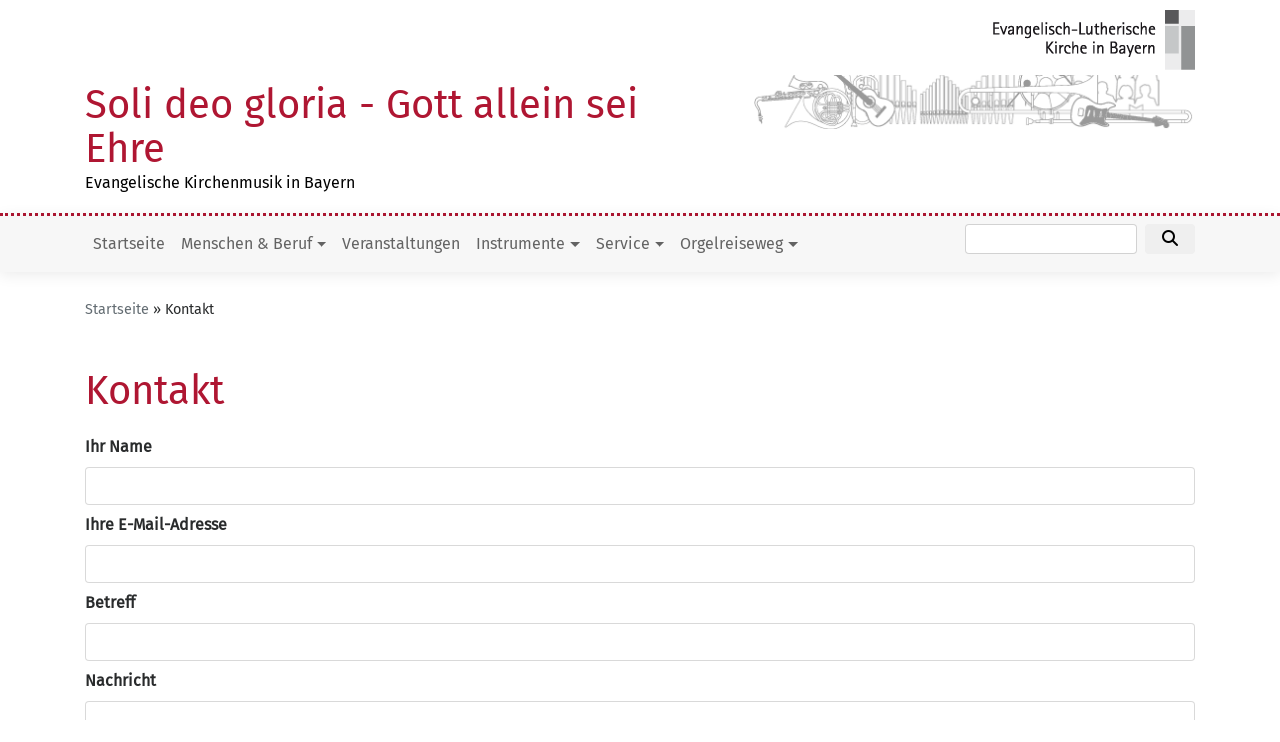

--- FILE ---
content_type: text/html; charset=UTF-8
request_url: https://www.solideo.de/contact
body_size: 6433
content:
<!DOCTYPE html>
<html lang="de" dir="ltr" prefix="content: http://purl.org/rss/1.0/modules/content/  dc: http://purl.org/dc/terms/  foaf: http://xmlns.com/foaf/0.1/  og: http://ogp.me/ns#  rdfs: http://www.w3.org/2000/01/rdf-schema#  schema: http://schema.org/  sioc: http://rdfs.org/sioc/ns#  sioct: http://rdfs.org/sioc/types#  skos: http://www.w3.org/2004/02/skos/core#  xsd: http://www.w3.org/2001/XMLSchema# ">
  <head>
    <meta charset="utf-8" />
<noscript><style>form.antibot * :not(.antibot-message) { display: none !important; }</style>
</noscript><meta name="Generator" content="Drupal 10 (https://www.drupal.org)" />
<meta name="MobileOptimized" content="width" />
<meta name="HandheldFriendly" content="true" />
<meta name="viewport" content="width=device-width, initial-scale=1.0" />
<link rel="icon" href="/sites/www.solideo.de/files/favicon.ico" type="image/vnd.microsoft.icon" />

    <title>Kontakt | Soli deo gloria - Gott allein sei Ehre</title>
    <link rel="stylesheet" media="all" href="/sites/www.solideo.de/files/css/css_87tiZnfnwGp-jJezLoh9N7aHz_H7PoknudWFIZ5hTcA.css?delta=0&amp;language=de&amp;theme=vk_blockly&amp;include=eJw9itEKgCAMAH9I2ifFnBPF6URX5N9HBT0d3B02y14N8OMWdVRH2I0SgsfJjlR0eL0gcMRDzM01jesXz7I_BNLatXGz-SpRKrL-JbF0HlA5ZLwBvVYrvg" />
<link rel="stylesheet" media="all" href="/sites/www.solideo.de/files/css/css_LWutVn63JNehXlmRccH3-zID6DniJkkn2Z2gWFGqJfU.css?delta=1&amp;language=de&amp;theme=vk_blockly&amp;include=eJw9itEKgCAMAH9I2ifFnBPF6URX5N9HBT0d3B02y14N8OMWdVRH2I0SgsfJjlR0eL0gcMRDzM01jesXz7I_BNLatXGz-SpRKrL-JbF0HlA5ZLwBvVYrvg" />

      <link rel="stylesheet" href="https://www.solideo.de/sites/www.solideo.de/files/theme/fira-sans.css" />
      <link rel="stylesheet" href="https://www.solideo.de/sites/www.solideo.de/files/theme/vk_blockly_custom.css" />
      
  </head>
  <body class="path-contact">
        <a href="#main-content" class="visually-hidden focusable skip-link">
      Direkt zum Inhalt
    </a>
    
      <div class="dialog-off-canvas-main-canvas" data-off-canvas-main-canvas>
    <div class="layout-container">
<div id="debug">Debug: </div>
        <header role="banner" id="vk_blockly_header">


    
    
    <div class="container">
        <div class="row">
                                        <div class="col" id="elkb_balkenkreuz_rechts"><img src="/themes/custom/vk_blockly/images/rechts_elkbzeichen_grau.png" alt="Logo Evangelisch-Lutherische Kirche in Bayern" class="img-fluid" /></div>
                    </div>
        <div class="row">


            

                                                <div class="col-sm-7 site-and-slogan">
                        <div class="site-name align-middle"><a href="/" title="Startseite" rel="home">Soli deo gloria - Gott allein sei Ehre</a></div>

                                                    <div class="site-slogan">Evangelische Kirchenmusik in Bayern</div>
                                            </div>
                                                    <div class="col-sm-5">
                        <a href="/" title="Soli deo gloria - Gott allein sei Ehre" rel="home">
                            <img src="/sites/www.solideo.de/files/collage01.gif" alt="Soli deo gloria - Gott allein sei Ehre" class="img-fluid site-logo" />
                        </a>
                    </div>
                
            

        </div>
    </div>



    </header>

    
    

<nav role="navigation" aria-labelledby="block-vk-blockly-main-menu-menu" id="block-vk-blockly-main-menu" class="navbar navbar-toggleable-md navbar-light nav-bg container-fluid sticky-top">
<div class="container">

                        
    <h2 class="visually-hidden" id="block-vk-blockly-main-menu-menu">Hauptnavigation</h2>
    


       


    <button class="navbar-toggler navbar-toggler-left" type="button" data-toggle="collapse" data-target="#navbarSupportedContent" aria-controls="navbarSupportedContent" aria-expanded="false" aria-label="Toggle navigation">
        <span class="navbar-toggler-icon"></span>
    </button>
    <a class="navbar-brand" href="#">&nbsp;</a>
    <div class="collapse navbar-collapse col" id="navbarSupportedContent">
        <ul block="menu" class="navbar-nav mr-auto">                                                                                 <li class="nav-item">

                                            <a href="/" title="" class="nav-link" data-drupal-link-system-path="&lt;front&gt;">Startseite</a>
                    
                </li>
                                                                                <li class="nav-item dropdown mega-dropdown">

                                            <a href="/menschen-beruf" class="nav-link dropdown-toggle" data-toggle="dropdown" aria-haspopup="true" aria-expanded="false" data-drupal-link-system-path="node/20">Menschen &amp; Beruf</a>
                        
                        <div class="row dropdown-menu mega-dropdown-menu">
                        <div class="col-sm-12 main-item-wrapper"><a href="/menschen-beruf" class="main-item" data-drupal-link-system-path="node/20">Menschen &amp; Beruf</a></div>
                                                                                 <div class="col-sm-3 flex-column">
                               <ul class="nav flex-column">
                                <a href="/menschen-beruf/berufsbild-kirchenmusiker" class="nav-link level1" data-drupal-link-system-path="node/19">Beruf</a>

                                                               </ul>
                            </div>

                                                                                 <div class="col-sm-3 flex-column">
                               <ul class="nav flex-column">
                                <a href="/menschen-beruf/kantorate" class="nav-link level1" data-drupal-link-system-path="node/7">Kantorate</a>

                                
                                                                                        <li><a href="/menschen-beruf/kantorate/kantorate-im-kirchenkreis-ansbach-wuerzburg" class="nav-link level2" data-drupal-link-system-path="node/163">Kantorate im Kirchenkreis Ansbach-Würzburg</a></li>
                                                                                        <li><a href="/menschen-beruf/kantorate/kantorate-im-kirchenkreis-augsburg" class="nav-link level2" data-drupal-link-system-path="node/167">Kantorate im Kirchenkreis Augsburg</a></li>
                                                                                        <li><a href="/menschen-beruf/kantorate/kantorate-im-kirchenkreis-bayreuth" class="nav-link level2" data-drupal-link-system-path="node/165">Kantorate im Kirchenkreis Bayreuth</a></li>
                                                                                        <li><a href="/menschen-beruf/kantorate/kantorate-im-kirchenkreis-muenchen-und-oberbayern" class="nav-link level2" data-drupal-link-system-path="node/166">Kantorate im Kirchenkreis München und Oberbayern</a></li>
                                                                                        <li><a href="/menschen-beruf/kantorate/kantorate-im-kirchenkreis-nuernberg" class="nav-link level2" data-drupal-link-system-path="node/164">Kantorate im Kirchenkreis Nürnberg</a></li>
                                                                                        <li><a href="/menschen-beruf/kantorate/kantorate-im-kirchenkreis-regensburg" class="nav-link level2" data-drupal-link-system-path="node/168">Kantorate im Kirchenkreis Regensburg</a></li>
                                        
                                                               </ul>
                            </div>

                                                                                 <div class="col-sm-3 flex-column">
                               <ul class="nav flex-column">
                                <a href="/menschen-beruf/landeskirchenmusikdirektor" class="nav-link level1" data-drupal-link-system-path="node/41">LKMD</a>

                                                               </ul>
                            </div>

                                                                                 <div class="col-sm-3 flex-column">
                               <ul class="nav flex-column">
                                <a href="/menschen-beruf/verbaende" class="nav-link level1" data-drupal-link-system-path="node/42">Verbände</a>

                                                               </ul>
                            </div>

                                                </div>

                    
                </li>
                                                                                <li class="nav-item">

                                            <a href="/veranstaltungen" class="nav-link" data-drupal-link-system-path="node/141">Veranstaltungen</a>
                    
                </li>
                                                                                <li class="nav-item dropdown mega-dropdown">

                                            <a href="/instrumente" class="nav-link dropdown-toggle" data-toggle="dropdown" aria-haspopup="true" aria-expanded="false" data-drupal-link-system-path="node/22">Instrumente</a>
                        
                        <div class="row dropdown-menu mega-dropdown-menu">
                        <div class="col-sm-12 main-item-wrapper"><a href="/instrumente" class="main-item" data-drupal-link-system-path="node/22">Instrumente</a></div>
                                                                                 <div class="col-sm-3 flex-column">
                               <ul class="nav flex-column">
                                <a href="/instrumente/die-glocken-der-kirchensound-der-alle-erreicht" class="nav-link level1" data-drupal-link-system-path="node/53">Glocken</a>

                                                               </ul>
                            </div>

                                                                                 <div class="col-sm-3 flex-column">
                               <ul class="nav flex-column">
                                <a href="/instrumente/orgel" class="nav-link level1" data-drupal-link-system-path="node/44">Orgel</a>

                                                               </ul>
                            </div>

                                                </div>

                    
                </li>
                                                                                <li class="nav-item dropdown mega-dropdown">

                                            <a href="/impressum-fuer-wwwsolideode" class="nav-link dropdown-toggle" data-toggle="dropdown" aria-haspopup="true" aria-expanded="false" data-drupal-link-system-path="node/3">Service</a>
                        
                        <div class="row dropdown-menu mega-dropdown-menu">
                        <div class="col-sm-12 main-item-wrapper"><a href="/impressum-fuer-wwwsolideode" class="main-item" data-drupal-link-system-path="node/3">Service</a></div>
                                                                                 <div class="col-sm-3 flex-column">
                               <ul class="nav flex-column">
                                <a href="/impressum-fuer-wwwsolideode/downloads-materialien" class="nav-link level1" data-drupal-link-system-path="node/58">Downloads / Materialien</a>

                                                               </ul>
                            </div>

                                                                                 <div class="col-sm-3 flex-column">
                               <ul class="nav flex-column">
                                <a href="/impressum-fuer-wwwsolideode/kirchenmusik-im-internet-links" class="nav-link level1" data-drupal-link-system-path="node/57">Links</a>

                                                               </ul>
                            </div>

                                                </div>

                    
                </li>
                                                                                <li class="nav-item dropdown mega-dropdown">

                                            <a href="/orgelreiseweg-franken-schwaben" class="nav-link dropdown-toggle" data-toggle="dropdown" aria-haspopup="true" aria-expanded="false" data-drupal-link-system-path="node/28">Orgelreiseweg</a>
                        
                        <div class="row dropdown-menu mega-dropdown-menu">
                        <div class="col-sm-12 main-item-wrapper"><a href="/orgelreiseweg-franken-schwaben" class="main-item" data-drupal-link-system-path="node/28">Orgelreiseweg</a></div>
                                                                                 <div class="col-sm-3 flex-column">
                               <ul class="nav flex-column">
                                <a href="/orgelreiseweg-franken-schwaben/nuernberg-st-lorenz" class="nav-link level1" data-drupal-link-system-path="node/158">Nürnberg - St. Lorenz</a>

                                                               </ul>
                            </div>

                                                                                 <div class="col-sm-3 flex-column">
                               <ul class="nav flex-column">
                                <a href="/orgelreiseweg-franken-schwaben/nuernberg-st-sebald" class="nav-link level1" data-drupal-link-system-path="node/157">Nürnberg - St. Sebald</a>

                                                               </ul>
                            </div>

                                                                                 <div class="col-sm-3 flex-column">
                               <ul class="nav flex-column">
                                <a href="/orgelreiseweg-franken-schwaben/heilsbronn-muenster" class="nav-link level1" data-drupal-link-system-path="node/156">Heilsbronn - Münster</a>

                                                               </ul>
                            </div>

                                                                                 <div class="col-sm-3 flex-column">
                               <ul class="nav flex-column">
                                <a href="/orgelreiseweg-franken-schwaben/ansbach-st-gumbertus" class="nav-link level1" data-drupal-link-system-path="node/155">Ansbach - St. Gumbertus</a>

                                                               </ul>
                            </div>

                                                                                 <div class="col-sm-3 flex-column">
                               <ul class="nav flex-column">
                                <a href="/orgelreiseweg-franken-schwaben/rothenburg-odt-st-jakob" class="nav-link level1" data-drupal-link-system-path="node/154">Rothenburg o.d.T - St. Jakob</a>

                                                               </ul>
                            </div>

                                                                                 <div class="col-sm-3 flex-column">
                               <ul class="nav flex-column">
                                <a href="/orgelreiseweg-franken-schwaben/feuchtwangen-stiftskirche" class="nav-link level1" data-drupal-link-system-path="node/159">Feuchtwangen - Stiftskirche</a>

                                                               </ul>
                            </div>

                                                                                 <div class="col-sm-3 flex-column">
                               <ul class="nav flex-column">
                                <a href="/orgelreiseweg-franken-schwaben/gunzenhausen-stadtkirche-st-marien" class="nav-link level1" data-drupal-link-system-path="node/152">Gunzenhausen - Stadtkirche St. Marien</a>

                                                               </ul>
                            </div>

                                                                                 <div class="col-sm-3 flex-column">
                               <ul class="nav flex-column">
                                <a href="/orgelreiseweg-franken-schwaben/dinkelsbuehl-st-paul" class="nav-link level1" data-drupal-link-system-path="node/151">Dinkelsbühl - St. Paul</a>

                                                               </ul>
                            </div>

                                                                                 <div class="col-sm-3 flex-column">
                               <ul class="nav flex-column">
                                <a href="/orgelreiseweg-franken-schwaben/dinkelsbuehl-heilig-geist-kirche" class="nav-link level1" data-drupal-link-system-path="node/150">Dinkelsbühl - Heilig-Geist-Kirche</a>

                                                               </ul>
                            </div>

                                                                                 <div class="col-sm-3 flex-column">
                               <ul class="nav flex-column">
                                <a href="/orgelreiseweg-franken-schwaben/noerdlingen-st-georg" class="nav-link level1" data-drupal-link-system-path="node/149">Nördlingen - St. Georg</a>

                                                               </ul>
                            </div>

                                                                                 <div class="col-sm-3 flex-column">
                               <ul class="nav flex-column">
                                <a href="/orgelreiseweg-franken-schwaben/augsburg-st-anna" class="nav-link level1" data-drupal-link-system-path="node/148">Augsburg - St. Anna</a>

                                                               </ul>
                            </div>

                                                                                 <div class="col-sm-3 flex-column">
                               <ul class="nav flex-column">
                                <a href="/orgelreiseweg-franken-schwaben/memmingen-st-martin" class="nav-link level1" data-drupal-link-system-path="node/147">Memmingen - St. Martin</a>

                                                               </ul>
                            </div>

                                                                                 <div class="col-sm-3 flex-column">
                               <ul class="nav flex-column">
                                <a href="/orgelreiseweg-franken-schwaben/kaufbeuren-dreifaltigkeitskirche" class="nav-link level1" data-drupal-link-system-path="node/146">Kaufbeuren - Dreifaltigkeitskirche</a>

                                                               </ul>
                            </div>

                                                                                 <div class="col-sm-3 flex-column">
                               <ul class="nav flex-column">
                                <a href="/orgelreiseweg-franken-schwaben/kempten-st-mang" class="nav-link level1" data-drupal-link-system-path="node/145">Kempten - St. Mang</a>

                                                               </ul>
                            </div>

                                                                                 <div class="col-sm-3 flex-column">
                               <ul class="nav flex-column">
                                <a href="/orgelreiseweg-franken-schwaben/lindau-st-stephan" class="nav-link level1" data-drupal-link-system-path="node/143">Lindau - St. Stephan</a>

                                                               </ul>
                            </div>

                                                </div>

                    
                </li>
                    </ul>
        <!-- Form-id: search_block_form -->
<form class="search-block-form form-inline my-2 my-lg-0" data-drupal-selector="search-block-form" action="/search/node" method="get" id="search-block-form" accept-charset="UTF-8">
  <div class="js-form-item form-item js-form-type-search form-item-keys js-form-item-keys form-no-label">
      <label for="edit-keys" class="visually-hidden">Suche</label>
        <input title="Geben Sie die Begriffe ein, nach denen Sie suchen." class="form-control mr-sm-2 form-search" data-drupal-selector="edit-keys" type="search" id="edit-keys" name="keys" value="" size="15" maxlength="128" />

        </div>
<button type="submit" class="my-sm-0 btn form-submit" data-drupal-selector="edit-search"><i class="fas fa-search"></i></button>
<div data-drupal-selector="edit-actions" class="form-actions js-form-wrapper form-wrapper" id="edit-actions"></div>

</form>


    </div>






    </div>
</nav>



    

  <main role="main">
    <a id="main-content" tabindex="-1"></a>      
    



<!-- system_breadcrumb_block Region: pagetop_first - Block-ID: vk_blockly_breadcrumbs -->
<div class="container"><div class="row">

                    
<div id="block-vk-blockly-breadcrumbs" class="col paragraph-block align-items-stretch system_breadcrumb_block">
  
    
          <ol class="breadcrumb">
                    <li >
                                    <a href="/">Startseite</a>
                            </li>
                    <li >
                                    Kontakt
                            </li>
            </ol>

  </div>

  </div></div>
<div data-drupal-messages-fallback class="hidden"></div>



    <!--div class="layout-content"-->
        
    



<!-- page_title_block Region: content - Block-ID: vk_blockly_page_title -->
<div class="container"><div class="row">

                    
<div id="block-vk-blockly-page-title" class="col paragraph-block align-items-stretch page_title_block">
  
    
      
  <h1>Kontakt</h1>


  </div>

  </div></div>


<!-- system_main_block Region: content - Block-ID: vk_blockly_content -->
<!-- noNodePage: 1 -->
<div class="container noNodePage">
    <div class="row">
                <div id="block-vk-blockly-content" class="col system_main_block">
            
                        
                            <!-- Form-id: contact_message_feedback_form -->
<form class="contact-message-feedback-form contact-message-form contact-form antibot" data-user-info-from-browser data-drupal-selector="contact-message-feedback-form" data-action="/contact" action="/antibot" method="post" id="contact-message-feedback-form" accept-charset="UTF-8">
  <noscript>
  <div class="antibot-no-js antibot-message antibot-message-warning">You must have JavaScript enabled to use this form.</div>
</noscript>
<div class="js-form-item form-item js-form-type-textfield form-item-name js-form-item-name">
      <label for="edit-name" class="js-form-required form-required">Ihr Name</label>
        <input class="form-control form-text required" data-drupal-selector="edit-name" type="text" id="edit-name" name="name" value="" size="60" maxlength="255" required="required" aria-required="true" />

        </div>
<div class="js-form-item form-item js-form-type-email form-item-mail js-form-item-mail">
      <label for="edit-mail" class="js-form-required form-required">Ihre E-Mail-Adresse</label>
        <input class="form-control form-email required" data-drupal-selector="edit-mail" type="email" id="edit-mail" name="mail" value="" size="60" maxlength="254" required="required" aria-required="true" />

        </div>
<div class="field--type-string field--name-subject field--widget-string-textfield js-form-wrapper form-wrapper" data-drupal-selector="edit-subject-wrapper" id="edit-subject-wrapper">      <div class="js-form-item form-item js-form-type-textfield form-item-subject-0-value js-form-item-subject-0-value">
      <label for="edit-subject-0-value" class="js-form-required form-required">Betreff</label>
        <input class="js-text-full text-full form-control form-text required" data-drupal-selector="edit-subject-0-value" type="text" id="edit-subject-0-value" name="subject[0][value]" value="" size="60" maxlength="100" placeholder="" required="required" aria-required="true" />

        </div>

  </div>
<div class="field--type-string-long field--name-message field--widget-string-textarea js-form-wrapper form-wrapper" data-drupal-selector="edit-message-wrapper" id="edit-message-wrapper">      <div class="js-form-item form-item js-form-type-textarea form-item-message-0-value js-form-item-message-0-value">
      <label for="edit-message-0-value" class="js-form-required form-required">Nachricht</label>
        <div>
  <textarea class="js-text-full text-full form-control form-textarea required" data-drupal-selector="edit-message-0-value" id="edit-message-0-value" name="message[0][value]" rows="12" cols="60" placeholder="" required="required" aria-required="true"></textarea>
</div>

        </div>

  </div>
<div class="contact-form-keine-links"><p class="message-warning">Bitte geben Sie in Ihrer Nachricht keine Links oder Internetadressen an.</p></div><input autocomplete="off" data-drupal-selector="form-he00t4ax6lrirnvmrvty4recs03umgy4zaepltnyi-c" type="hidden" name="form_build_id" value="form-hE00T4Ax6lRiRnVMRVTy4ReCS03UMgY4zaEpltNyI_c" />
<input data-drupal-selector="edit-contact-message-feedback-form" type="hidden" name="form_id" value="contact_message_feedback_form" />
<input data-drupal-selector="edit-antibot-key" type="hidden" name="antibot_key" value="" />
<input data-drupal-selector="edit-honeypot-time" type="hidden" name="honeypot_time" value="Ev61VgbjrGuPw1Dnl0K-TCILWuFrBWSw3bJqTAT8TrU" />
<div class="field--type-boolean field--name-field-einwilligung field--widget-boolean-checkbox js-form-wrapper form-wrapper" data-drupal-selector="edit-field-einwilligung-wrapper" id="edit-field-einwilligung-wrapper"><div class="js-form-item form-item js-form-type-checkbox form-item-field-einwilligung-value js-form-item-field-einwilligung-value">
        <input data-drupal-selector="edit-field-einwilligung-value" aria-describedby="edit-field-einwilligung-value--description" type="checkbox" id="edit-field-einwilligung-value" name="field_einwilligung[value]" value="1" class="form-checkbox required" required="required" aria-required="true" />

        <label for="edit-field-einwilligung-value" class="option js-form-required form-required">Einwilligung</label>
          <div id="edit-field-einwilligung-value--description" class="description">
      Sie erklären sich damit einverstanden, dass Ihre Daten zur Bearbeitung Ihres Anliegens verwendet werden. Weitere Informationen und Widerrufshinweise finden Sie in der <a href="/vkdatenschutz" target="_blank">Datenschutzerklärung</a>.
    </div>
  </div>
</div>


                    <fieldset  data-drupal-selector="edit-captcha" class="captcha captcha-type-challenge--math">
          <legend class="captcha__title js-form-required form-required">
            CAPTCHA
          </legend>
                  <div class="captcha__element">
            <input data-drupal-selector="edit-captcha-sid" type="hidden" name="captcha_sid" value="34612" />
<input data-drupal-selector="edit-captcha-token" type="hidden" name="captcha_token" value="HYKEg1XkCronVhVCIfOWM8CofQ-G4kqjCDEwT9xo1TA" />
<div class="js-form-item form-item js-form-type-textfield form-item-captcha-response js-form-item-captcha-response">
      <label for="edit-captcha-response" class="js-form-required form-required">Mathematische Frage</label>
        <span class="field-prefix">9 + 3 =</span>
      <input autocomplete="off" data-drupal-selector="edit-captcha-response" aria-describedby="edit-captcha-response--description" type="text" id="edit-captcha-response" name="captcha_response" value="" size="4" maxlength="2" class="form-text required" required="required" aria-required="true" />

            <div id="edit-captcha-response--description" class="description">
      Lösen Sie diese einfache mathematische Aufgabe und geben das Ergebnis ein. z.B. Geben Sie für 1+3 eine 4 ein.
    </div>
  </div>

          </div>
                      <div class="captcha__description description">Diese Frage dient der Vermeidung von Spam.</div>
                          </fieldset>
            <div data-drupal-selector="edit-actions" class="form-actions js-form-wrapper form-wrapper" id="edit-actions"><input data-drupal-selector="edit-submit" type="submit" id="edit-submit" name="op" value="Nachricht senden" class="button button--primary js-form-submit form-submit btn btn-default" />
<input data-drupal-selector="edit-preview" type="submit" id="edit-preview" name="op" value="Vorschau" class="button js-form-submit form-submit btn btn-default" />
</div>
<div class="www-textfield js-form-wrapper form-wrapper" style="display: none !important;"><div class="js-form-item form-item js-form-type-textfield form-item-www js-form-item-www">
      <label for="edit-www">Bitte dieses Feld leer lassen</label>
        <input autocomplete="off" data-drupal-selector="edit-www" type="text" id="edit-www" name="www" value="" size="20" maxlength="128" class="form-text" />

        </div>
</div>

</form>


                    </div>
    </div>
</div>



    <!--/div-->
      <div class="container pagefooter">
          <div class="row">

                                                    </div>
      </div>
  </main>

  
    <footer role="contentinfo" id="vk_blockly_footer">
        
            <!--div class="container">
                <div class="row"><div class="col">
                        <div class="shariff" data-lang="de" data-orientation="horizontal"
                             data-services="[&quot;facebook&quot;,&quot;twitter&quot;,&quot;whatsapp&quot;,&quot;linkedIn&quot;]"
                             data-theme="grey"></div>
                    </div></div>
            </div-->
                <div class="container">
          <div class="row">
              
    <nav role="navigation" aria-labelledby="block-hauptnavigation-footer-menu" id="block-hauptnavigation-footer" class="col">
                        
    <h2 class="visually-hidden" id="block-hauptnavigation-footer-menu">Hauptnavigation</h2>
    

                        <ul class="menu">
                                <li class="menu-item">
                <a href="/" title="" data-drupal-link-system-path="&lt;front&gt;">Startseite</a>
                            </li>
                                <li class="menu-item">
                <a href="/menschen-beruf" data-drupal-link-system-path="node/20">Menschen &amp; Beruf</a>
                            </li>
                                <li class="menu-item">
                <a href="/veranstaltungen" data-drupal-link-system-path="node/141">Veranstaltungen</a>
                            </li>
                                <li class="menu-item">
                <a href="/instrumente" data-drupal-link-system-path="node/22">Instrumente</a>
                            </li>
                                <li class="menu-item">
                <a href="/impressum-fuer-wwwsolideode" data-drupal-link-system-path="node/3">Service</a>
                            </li>
                                <li class="menu-item">
                <a href="/orgelreiseweg-franken-schwaben" data-drupal-link-system-path="node/28">Orgelreiseweg</a>
                            </li>
            </ul>
        


    </nav>
<nav role="navigation" aria-labelledby="block-vk-blockly-footer-menu" id="block-vk-blockly-footer" class="block block-menu navigation menu--footer col">
            
  <h2 class="visually-hidden" id="block-vk-blockly-footer-menu">Fußbereichsmenü</h2>
  

                      <ul class="menu">
                    <li class="menu-item">
        <a href="/contact" data-drupal-link-system-path="contact" class="is-active" aria-current="page">Kontakt</a>
              </li>
                <li class="menu-item">
        <a href="/impressum-fuer-wwwsolideode" data-drupal-link-system-path="node/3">Impressum</a>
              </li>
                <li class="menu-item">
        <a href="/vkdatenschutz" title="Dynamische Datenchutzerklärung aus den Einstellungen der Seite" data-drupal-link-system-path="vkdatenschutz">Datenschutzerklärung</a>
              </li>
        </ul>
  


  </nav>
<nav role="navigation" aria-labelledby="block-vk-blockly-account-menu-menu" id="block-vk-blockly-account-menu" class="block block-menu navigation menu--account col">
            
  <h2 class="visually-hidden" id="block-vk-blockly-account-menu-menu">Benutzermenü</h2>
  

                      <ul class="menu">
                    <li class="menu-item">
        <a href="/user/login" data-drupal-link-system-path="user/login">Anmelden</a>
              </li>
        </ul>
  


  </nav>




          </div>
          <div class="row">
              <div class="col">
                  <div id="vk_copyright"><span class="align-bottom"><a href="http://www.vernetzte-kirche.de" target="_blank"><img src="/themes/custom/vk_base/images/Logo_vk_80.png" align="bottom" alt="Logo Vernetzte Kirche"></a></span></div>
              </div>
          </div>
      </div>

    </footer>
  
</div>
  </div>

    
    <script type="application/json" data-drupal-selector="drupal-settings-json">{"path":{"baseUrl":"\/","pathPrefix":"","currentPath":"contact","currentPathIsAdmin":false,"isFront":false,"currentLanguage":"de"},"pluralDelimiter":"\u0003","suppressDeprecationErrors":true,"ajaxTrustedUrl":{"form_action_p_pvdeGsVG5zNF_XLGPTvYSKCf43t8qZYSwcfZl2uzM":true,"\/search\/node":true},"antibot":{"forms":{"contact-message-feedback-form":{"id":"contact-message-feedback-form","key":"gEnvvtYe2UdDjIcLVDtKhCD2vsn1JacwHrSDPB7g6Xd"}}},"user":{"uid":0,"permissionsHash":"c984dec55ae40b760e20e8dd5cb8c4219f8a45c47c1c352137251b4437e77d41"}}</script>
<script src="/sites/www.solideo.de/files/js/js_Q1bVhy-hCQsaXJzc5ESghUmBOMM0uBxk8KEZAVdCnV8.js?scope=footer&amp;delta=0&amp;language=de&amp;theme=vk_blockly&amp;include=eJw9jFsKgDAMBC8k5kiStClKoykxFb29j2J_dplhWdx8IXXA1mNSW4egokZ6QuSEVfwRxhCtFpS2OPJEuDO88YFoyHJ1nlkKG_xHN_GpJ4Q"></script>

  </body>
</html>


--- FILE ---
content_type: text/css
request_url: https://www.solideo.de/sites/www.solideo.de/files/theme/fira-sans.css
body_size: 305
content:
/* fira-sans-regular - latin */
@font-face {
	font-family: 'Fira Sans';
	font-style: normal;
	font-weight: 400;
	src: url('/files/fonts/fira-sans/fira-sans-v15-latin-regular.eot'); /* IE9 Compat Modes */
	src: local(''),
		url('/files/fonts/fira-sans/fira-sans-v15-latin-regular.eot?#iefix') format('embedded-opentype'), /* IE6-IE8 */
		url('/files/fonts/fira-sans/fira-sans-v15-latin-regular.woff2') format('woff2'), /* Super Modern Browsers */
		url('/files/fonts/fira-sans/fira-sans-v15-latin-regular.woff') format('woff'), /* Modern Browsers */
		url('/files/fonts/fira-sans/fira-sans-v15-latin-regular.ttf') format('truetype'), /* Safari, Android, iOS */
		url('/files/fonts/fira-sans/fira-sans-v15-latin-regular.svg') format('svg'); /* Legacy iOS */
}

--- FILE ---
content_type: text/css
request_url: https://www.solideo.de/sites/www.solideo.de/files/theme/vk_blockly_custom.css
body_size: 302
content:
#vk_blockly_header { background-color: #ffffff} .site-name a, .site-name a:visited, .site-name a:hover {  color: #af1632;  text-decoration: none;  }  .site-slogan { color: #000000} a, a:hover, a:visited, a.page-link { color: #af1632} .mega-dropdown-menu a.level1 { color: #000000 !important;} h1, h2, h3, h4, h5, h6 {color:#af1632} .site-logo { border-radius:0px; } 
body {font-family:'Fira Sans'; }#vk_blockly_headerimg {
  display:none;
}
#vk_blockly_header{
  
  border-bottom: dotted 3px #af1632;
}
